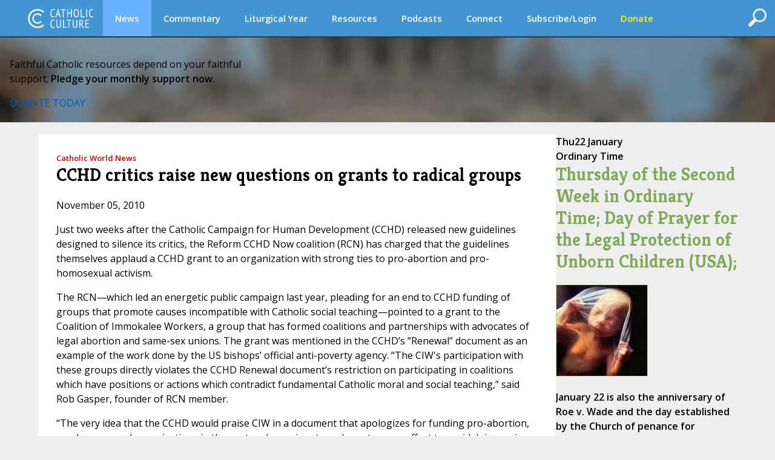

--- FILE ---
content_type: text/html;charset=UTF-8
request_url: https://www.catholicculture.org/news/headlines/index.cfm?storyid=8183
body_size: 12385
content:


<!DOCTYPE HTML PUBLIC "-//W3C//DTD HTML 4.01//EN" "http://www.w3.org/TR/html4/strict.dtd">
<html>
<head>

<title>CCHD critics raise new questions on grants to radical groups | News Headlines | Catholic Culture</title>
	
<meta http-equiv="Content-Type" content="text/html; charset=UTF-8" />
<meta name="referrer" content="unsafe-url" />
<META NAME="description" Content="A chief provider and curator of Catholic information on the web since 1996. Our editorial voice, always faithful to the teachings of the Church, assists and inspires Catholic clergy and laity.">
<meta name="viewport" content="width=device-width, initial-scale=1, maximum-scale=1">
<meta name="verify-v1" content="l1ElcxE1QA7j7k5fnQ+4nHpO2XDiqAWUYoMgwkrQ7sA=" />
<meta name="robots" content="NOODP"> 


	<script type='text/javascript' src='https://platform-api.sharethis.com/js/sharethis.js#property=5a85d9546cbae70013c91d0c&product=sop' async='async'></script>
	





<link rel="apple-touch-icon" sizes="180x180" href="/apple-touch-icon.png">
<link rel="icon" type="image/png" sizes="32x32" href="/favicon-32x32.png">
<link rel="icon" type="image/png" sizes="16x16" href="/favicon-16x16.png">
<link rel="manifest" href="/manifest.json">





<meta property="og:title" content="CCHD critics raise new questions on grants to radical groups | News Headlines" />
<meta property="og:type" content="website" />


    <meta property="og:url" content="https://www.catholicculture.org/news/headlines/index.cfm?storyid=8183" />
    <link rel="canonical" href="https://www.catholicculture.org/news/headlines/index.cfm?storyid=8183" />

<meta property="og:description" content="A chief provider and curator of Catholic information on the web since 1996. Our editorial voice, always faithful to the teachings of the Church, assists and inspires Catholic clergy and laity.">

<meta name="twitter:card" content="summary" />
<meta name="twitter:title" content="CCHD critics raise new questions on grants to radical groups | News Headlines" />
<meta name="twitter:description" content="A chief provider and curator of Catholic information on the web since 1996. Our editorial voice, always faithful to the teachings of the Church, assists and inspires Catholic clergy and laity." />



	<meta property="og:image" content="http://www.catholicculture.org/images/social/fb/News.png">
	<meta property="og:image:width" content="200" />
	<meta property="og:image:height" content="200" />

	<meta property="og:image" content="http://www.catholicculture.org/images/social/fb/CatholicCulture.png">
	<meta property="og:image:width" content="200" />
	<meta property="og:image:height" content="200" />




<link href='//fonts.googleapis.com/css?family=Open+Sans:400,400italic,600,600italic' rel='stylesheet' type='text/css'>

	<script src="https://kit.fontawesome.com/82b54722cf.js" crossorigin="anonymous"></script>

<link href='//fonts.googleapis.com/css?family=Kreon:400,700' rel='stylesheet' type='text/css'>



<link type="text/css" rel="stylesheet" media="screen" href="/lib/css/master.css?v=1.13" />
<link type="text/css" rel="stylesheet" media="screen" href="/lib/css/nav.css?v=1.09" />
<link type="text/css" rel="stylesheet" media="print" href="/lib/css/print.css?v=1.04" />
<link type="text/css" rel="stylesheet" media="screen" href="/lib/css/liturgicalyear.css?v=1.1" />
<link type="text/css" rel="stylesheet" media="screen" href="/lib/css/specialforms.css?v=1.2" />
<link type="text/css" rel="stylesheet" media="screen" href="/lib/includes/litday_sidebar/litday_sidebar.css?v=1.1" />
<script src='https://www.google.com/recaptcha/api.js'></script>






<script src="https://ajax.googleapis.com/ajax/libs/jquery/3.7.1/jquery.min.js"></script>

<script src="https://ajax.googleapis.com/ajax/libs/jqueryui/1.14.1/jquery-ui.min.js"></script>

<script src="/lib/js/ads.js"></script>
<script>
function blankIt(thisfield) {
	document.getElementById(thisfield).value = '';
}
function clearcreditcard(ccvalue) {
	var xmatch = ccvalue.search("x");
	if (xmatch >= 0) {
		document.getElementById('fmcreditcard').value = '';
	}
}

</script>
<script language="JavaScript" src="https://seal.networksolutions.com/siteseal/javascript/siteseal.js" type="text/javascript"></script>


<!-- Google tag (gtag.js) -->
<script async src="https://www.googletagmanager.com/gtag/js?id=G-LG2CHWRB3T"></script>
<script>
  window.dataLayer = window.dataLayer || [];
  function gtag(){dataLayer.push(arguments);}
  gtag('js', new Date());

  gtag('config', 'G-LG2CHWRB3T');
</script>




</head>


<body>


<div class="header">
	

<script>
///// THIS SET OF FUNCTIONS RUNS THE PRIMARY NAV AND SUBNAV FOR DESKTOPS AND PRIMARY NAV FOR MOBILE
	$(function() {
		var pull 		= $('#pull');
			menu 		= $('nav ul');
			menuHeight	= menu.height();

		$(pull).on('click', function(e) {
			e.preventDefault();
			menu.slideToggle();
	  	    if ( $("#searchFeatures").is(":visible") ) { 
         		$( "#searchFeatures" ).slideToggle( "fast" );
            }
			$('.drop-nav').hide();
		});

		$(window).resize(function(){
			var w = $(window).width();
			if(w > 320 && menu.is(':hidden')) {
				menu.removeAttr('style');
			}
		});

	});

	function dropdown(navid,navlocation) {
		if ($(window).width() > 1135) {
			if (navid == 'donate' || navid == 'subscribe/login' || navid == 'my account') {
				location.href = navlocation;				
			} else {
				var navselection = document.getElementById('nav_selected_section').innerHTML;
				if (navselection != '') {
					document.getElementById(navselection).style.display = 'none';			
				}
				if (navid != navselection) {
					document.getElementById(navid).style.display = 'block';			
					document.getElementById('nav_selected_section').innerHTML = navid;
				} else {
					document.getElementById(navid).style.display = 'none';			
					document.getElementById('nav_selected_section').innerHTML = '';
				}
			}
		} else {
			location.href = navlocation;
		}
	}

///// THIS SET OF FUNCTIONS RUNS THE MOBILE SUBNAV
// determine viewport width and height
var viewportWidth = $(window).width();
var viewportHeight = $(window).height();;
var subnavlistwidth = 0;

$(window).on('load', function(){

	// sets the scrolled distance to 0
	var scrolledh=0;

	var listItems = $("#subnavlist li");
	listItems.each(function(idx, li) {
		var listitem = $(li);
		subnavlistwidth = subnavlistwidth + listitem.width();	
	});

	if (listItems.length && (viewportWidth >= subnavlistwidth)) {
		document.getElementById('rightClick').style.display = "none";
		$('#subnav').width(viewportWidth);
	}
	

	// ready, set, go
	$(document).ready(function(){
		
		var scrolldistance = viewportWidth - 100;

		// right button click
		$("#rightClick").on("click" ,function(){
				// sets the horizontal "scroll to" point
				scrolledh=scrolledh+scrolldistance;
				// displays the left button
				document.getElementById('leftClick').style.display="block";
				// executes the scroll
				$("#subnav").animate({
						scrollLeft: scrolledh
				   });
				// hides the right button if the text is fully scrolled to the right
				if ((scrolledh + viewportWidth) >= subnavlistwidth) {
					document.getElementById('rightClick').style.display="none";		
				}
			});
	
		// left button click
		$("#leftClick").on("click" ,function(){

				// sets the horizontal "scroll to" point, while preventing that point from being a negative number
				if (scrolledh > 0) { 
					scrolledh=scrolledh-scrolldistance;
				} 
				// hides the left button if the horizontal position of the text is all the way to the left; shows otherwise
				if (scrolledh == 0) {
					document.getElementById('leftClick').style.display="none";
					document.getElementById('rightClick').style.display="block";
				} else {
					document.getElementById('rightClick').style.display="block";						
				}
				// executes scroll
				$("#subnav").animate({
						scrollLeft:  scrolledh
				   });

			});
	
	});
 
});

$(window).resize(function() {
	// find new width
	viewportWidth = $(window).width();

	if (viewportWidth > subnavlistwidth) {
		document.getElementById('rightClick').style.display="none";		
		document.getElementById('leftClick').style.display="none";		
		$("#subnav").animate({
			scrollLeft:  0
        });
	} 
});


$(document).ready(function(){
	$( "#openSearch" ).click(function() {
	  if ( $("#searchFeatures").is(":hidden") ) { 
		$("#searchWrapper").width(200);
  		$( "#searchFeatures" ).slideToggle( "fast" );
	  } else {
		$("#search").submit();
	  }
	});
});


//]]>  
</script>

	<div id="nav_selected_section" style="display:none;"></div>
	<div id="searchWrapper">
    <div id="openSearch" style="float:right; cursor:pointer;"><img src="/images/icons/search.png" id="searchButton"></div>
        <div id="searchFeatures">
        <form name="simplesearch" id="search" action="//www.catholicculture.org/search/search.cfm" method="post">
        <input type="hidden" name="searchgoals" value="0" />
        <input type="text" name="andsearch" id="andsearch" value="">
        </form>
        </div>
	</div>
	
	<nav class="clearfix">
		
		<a href="####" id="pull"><img src="/images/logos/logo_small.svg" style="height:26px; margin-top:4px;"></a>
		<ul class="clearfix">
        
        <li id="logo"><h1><a href="https://www.catholicculture.org/">CatholicCulture.org</a></h1></li>
        <li id="navhome"><a href="https://www.catholicculture.org/">HOME</a></li>
        
            <li class="dropdown">
            <a href="##" onClick="dropdown('news','http://www.catholicculture.org/news/');" style="background-color:#68b2ff;">News</a>
            <ul class="drop-nav" id="news" style="display:none;">
                <li><a href="https://www.catholicculture.org/news/" title="News">Home</a></li> 
                <li class="current">
                    <a title="Important" href="https://www.catholicculture.org/news/most-important.cfm">Important</a> 
                </li>
               
                <li >
                    <a title="Popular" href="https://www.catholicculture.org/news/topten.cfm">Popular</a> 
                </li>
               
                <li >
                    <a title="Week" href="https://www.catholicculture.org/news/week.cfm">Week</a> 
                </li>
               
                <li >
                    <a title="Month" href="https://www.catholicculture.org/news/month.cfm">Month</a> 
                </li>
               
                <li >
                    <a title="Archives" href="https://www.catholicculture.org/news/archives.cfm">Archives</a> 
                </li>
               
                <li >
                    <a title="About CWN" href="https://www.catholicculture.org/about/catholic_world_news/">About CWN</a> 
                </li>
                
				</ul>
            </li>
        
            <li class="dropdown">
            <a href="##" onClick="dropdown('commentary','http://www.catholicculture.org/commentary/');">Commentary</a>
            <ul class="drop-nav" id="commentary" style="display:none;">
                <li><a href="https://www.catholicculture.org/commentary/" title="Commentary">Home</a></li> 
                <li >
                    <a title="Reviews" href="https://www.catholicculture.org/commentary/reviews.cfm">Reviews</a> 
                </li>
               
                <li >
                    <a title="Most Popular Overall" href="https://www.catholicculture.org/commentary/topten.cfm">Most Popular Overall</a> 
                </li>
               
                <li >
                    <a title="Most Popular by Author" href="https://www.catholicculture.org/commentary/topten_by_author.cfm">Most Popular by Author</a> 
                </li>
               
                <li >
                    <a title="Archives" href="https://www.catholicculture.org/commentary/archives.cfm">Archives</a> 
                </li>
                
				</ul>
            </li>
        
            <li class="dropdown">
            <a href="##" onClick="dropdown('liturgical year','http://www.catholicculture.org/culture/liturgicalyear/calendar/day.cfm');">Liturgical Year</a>
            <ul class="drop-nav" id="liturgical year" style="display:none;">
                
                <li >
                    <a title="Today" href="https://www.catholicculture.org/culture/liturgicalyear/calendar/day.cfm">Today</a> 
                </li>
               
                <li >
                    <a title="Blog" href="https://www.catholicculture.org/commentary/category/liturgical-year/">Blog</a> 
                </li>
               
                <li >
                    <a title="January Calendar" href="https://www.catholicculture.org/culture/liturgicalyear/calendar/month.cfm?y=2026&m=1">January Calendar</a> 
                </li>
               
                <li >
                    <a title="January Overview" href="https://www.catholicculture.org/culture/library/view.cfm?recnum=12538">January Overview</a> 
                </li>
               
                <li >
                    <a title="Ordinary Time Season Overview" href="https://www.catholicculture.org/culture/library/view.cfm?id=12022">Ordinary Time Season Overview</a> 
                </li>
               
                <li >
                    <a title="Prayers" href="https://www.catholicculture.org/culture/liturgicalyear/prayers/">Prayers</a> 
                </li>
               
                <li >
                    <a title="Activities" href="https://www.catholicculture.org/culture/liturgicalyear/activities/">Activities</a> 
                </li>
               
                <li >
                    <a title="Recipes" href="https://www.catholicculture.org/culture/liturgicalyear/recipes/">Recipes</a> 
                </li>
                
				</ul>
            </li>
        
            <li class="dropdown">
            <a href="##" onClick="dropdown('resources','http://www.catholicculture.org/culture/resources/');">Resources</a>
            <ul class="drop-nav" id="resources" style="display:none;">
                <li><a href="https://www.catholicculture.org/culture/resources/" title="Resources">Home</a></li> 
                <li >
                    <a title="Library" href="https://www.catholicculture.org/culture/library/">Library</a> 
                </li>
               
                <li >
                    <a title="What You Need to Know" href="https://www.catholicculture.org/culture/what_you_need_to_know/">What You Need to Know</a> 
                </li>
               
                <li >
                    <a title="Catholic Dictionary" href="https://www.catholicculture.org/culture/library/dictionary">Catholic Dictionary</a> 
                </li>
               
                <li >
                    <a title="Catechism" href="https://www.catholicculture.org/culture/library/catechism/">Catechism</a> 
                </li>
               
                <li >
                    <a title="Church Fathers" href="https://www.catholicculture.org/culture/library/fathers/">Church Fathers</a> 
                </li>
               
                <li >
                    <a title="Most Collection" href="https://www.catholicculture.org/culture/library/most/">Most Collection</a> 
                </li>
               
                <li >
                    <a title="Free eBooks" href="https://www.catholicculture.org/ebooks/">Free eBooks</a> 
                </li>
                
				</ul>
            </li>
        
            <li class="dropdown">
            <a href="##" onClick="dropdown('podcasts','http://www.catholicculture.org/podcast/index.cfm');">Podcasts</a>
            <ul class="drop-nav" id="podcasts" style="display:none;">
                <li><a href="https://www.catholicculture.org/podcast/index.cfm" title="Podcasts">Home</a></li> 
                <li >
                    <a title="The Catholic Culture Podcast" href="https://www.catholicculture.org/commentary/category/catholic-culture-podcast/">The Catholic Culture Podcast</a> 
                </li>
               
                <li >
                    <a title="Catholic Culture Audiobooks" href="https://www.catholicculture.org/commentary/category/audiobooks">Catholic Culture Audiobooks</a> 
                </li>
               
                <li >
                    <a title="Way of the Fathers" href="https://www.catholicculture.org/commentary/category/way-fathers/">Way of the Fathers</a> 
                </li>
               
                <li >
                    <a title="Criteria: The Catholic Film Podcast" href="https://www.catholicculture.org/commentary/category/criteria/">Criteria: The Catholic Film Podcast</a> 
                </li>
                
				</ul>
            </li>
        
            <li class="dropdown">
            <a href="##" onClick="dropdown('connect','http://www.catholicculture.org/connect/');">Connect</a>
            <ul class="drop-nav" id="connect" style="display:none;">
                <li><a href="https://www.catholicculture.org/connect/" title="Connect">Home</a></li> 
                <li >
                    <a title="Social Media" href="https://www.catholicculture.org/socialmedia/">Social Media</a> 
                </li>
               
                <li >
                    <a title="eNewsletters" href="https://www.catholicculture.org/newsletters/">eNewsletters</a> 
                </li>
               
                <li >
                    <a title="Site Tour" href="https://www.catholicculture.org/promotions/tour/">Site Tour</a> 
                </li>
               
                <li >
                    <a title="Feeds" href="https://www.catholicculture.org/feeds/">Feeds</a> 
                </li>
               
                <li >
                    <a title="Contact Us" href="https://www.catholicculture.org/contact/">Contact Us</a> 
                </li>
                
				</ul>
            </li>
        
            <li class="dropdown">
            <a href="##" onClick="dropdown('subscribe/login','http://www.catholicculture.org/newsletters');">Subscribe/Login</a>
            <ul class="drop-nav" id="subscribe/login" style="display:none;">
                 
				</ul>
            </li>
        
            <li class="dropdown">
            <a href="##" onClick="dropdown('donate','http://www.catholicculture.org/users/donate.cfm');"><span style="color:yellow;">Donate</span></a>
            <ul class="drop-nav" id="donate" style="display:none;">
                 
				</ul>
            </li>
        
	    </ul>
    </nav>
    <!-- end Main Navigation -->

	
    
    <style>
	body {
		@media screen and (max-width: 1135px) {
			padding: 81px 0 0;
		}
	}
	</style>

	<div id="leftClick"><img src="/images/buttons/subnav_left.png"></div>
	<div id="subnav">
	<div id="subnavtext">
    <ul id="subnavlist">
    <li><a href="https://www.catholicculture.org//news/">News Home</a></li>
	
    <li><a title="Important" href="https://www.catholicculture.org/news/most-important.cfm">Important</a></li>
   
    <li><a title="Popular" href="https://www.catholicculture.org/news/topten.cfm">Popular</a></li>
   
    <li><a title="Week" href="https://www.catholicculture.org/news/week.cfm">Week</a></li>
   
    <li><a title="Month" href="https://www.catholicculture.org/news/month.cfm">Month</a></li>
   
    <li><a title="Archives" href="https://www.catholicculture.org/news/archives.cfm">Archives</a></li>
   
    <li><a title="About CWN" href="https://www.catholicculture.org/about/catholic_world_news/">About CWN</a></li>
    
	</ul>
	</div>
    </div>
    <div id='rightClick'><img src="/images/buttons/subnav_right.png"></div>
    
</div>
	

    <style>
        .banner {
            --background-image-mobile: url("/images/advertising/St-Peters-Background-Mobile.jpg");
            --background-image: url("/images/advertising/St-Peters-Background..jpg");
        }
    </style>

    
    <link href="/lib/includes/promos/banner/banner.css?v=1.1" rel="stylesheet" />

    <section class="banner">
        <div class="banner-content">
            <p class="banner-headline">Faithful Catholic resources depend on your faithful<br/>support. <b>Pledge your monthly support now.</b></p>
            <div class="banner-button-container">
                <a href="/users/donate.cfm?promoid=26" class="banner-button">DONATE TODAY</a>
            </div>
        </div>
    </section>

	
<div class="container" role="main">
<style>
#action {
	width: 100%;
	padding:5px 10px 5px 25px;
	margin: 10px 10px 0px 10px;
	outline: none;
	border-radius: 20px;
	vertical-align:middle;
	font-style: italic;
	font-size: 18px;
	cursor: pointer;
}
#action_text {
	margin-top: 4px;
}
#action_alert {
	font-family: Kreon;
	font-size: 24px;
	line-height: 24px;
	font-style:italic;
	font-weight: bold;
	float: left;
	margin: 4px 20px 0px 0px;
}
#action_arrow {
	float: right;
	margin-left: 10px;
}
.yellow {
	background: #F0C517;
	color: #000;	
}
.red {
	background: #A72D11;
	color: #FFF;	
}
.green {
	background: #568D29;
	color: #FFF;	
}
.purple {
	background: #6C3795;
	color: #FFF;	
}
/*Smartphones and Phablets*/
@media only screen and (max-width : 650px) {
#action {
	padding:5px 10px 5px 15px;
}
#action_alert {
	font-size: 18px;
	line-height: 20px;
	margin: 0px 10px 0px 0px;
}
#action_text {
	font-size: 12px;
	margin-top: 2px;
}
} 
</style>





<div class="primary_row">
<div class="main">
<div class="content">

	
	<style>
	@media (max-width:629px) {
		div#optionalAdDisplay {
			display:none;
		}
	}
	</style>

<div class="headlinetype news">Catholic World News</div>
<h1>CCHD critics raise new questions on grants to radical groups</h1>







<!-- ShareThis BEGIN -->
<div class="sharethis-inline-share-buttons"></div>
<!-- ShareThis END -->

<p class="creditline">November 05, 2010</p>


<div id="promospot_300x250A_mobile" class="promospot">
	
<div id="ad_ebook">
<h2 align="center" style="margin: 10px 0px 0px 0px">Free eBook:</h2>
<table cellpadding="0" cellspacing="0" border="0" style="width:100%; margin-bottom: 12px;" align="center">
    <tr>
        <td align="center">
        <a href="/ebooks/view_ebook.cfm?id=131"><img src="/ebooks/covers/2024-2025-LitYear-Vol6-Display.jpg" style="border: 1px solid darkgray" /></a>
        </td>
    </tr>
    <tr>
        <td align="center">
        <a href="/ebooks/view_ebook.cfm?id=131" style="font-size:14px; line-height:18px;">Free eBook: Liturgical Year 2024-2025, Vol. 6</a>
        </td>
    </tr>
</table>
</div>

</div>

            <p>Just two weeks after the Catholic Campaign for Human Development (CCHD) released new guidelines designed to silence its critics, the Reform CCHD Now coalition (RCN) has charged that the guidelines themselves applaud a CCHD grant to an organization with strong ties to pro-abortion and pro-homosexual activism.    <P>
The RCN—which led an energetic public campaign last year, pleading for an end to CCHD funding of groups that promote causes incompatible with Catholic social teaching—pointed to a grant to the Coalition of Immokalee Workers, a group that has formed coalitions and partnerships with advocates of legal abortion and same-sex unions. The grant was mentioned in the CCHD’s “Renewal” document as an example of the work done by the US bishops’ official anti-poverty agency.   “The CIW's participation with these groups directly violates the CCHD Renewal document’s restriction on participating in coalitions which have positions or actions which contradict fundamental Catholic moral and social teaching,” said Rob Gasper, founder of RCN member.     <P>
“The very idea that the CCHD would praise CIW in a document that apologizes for funding pro-abortion, pro-homosexual organizations in the past and promises to make a stronger effort to avoid doing so in the future seriously undermines their credibility,” said Michael Hichborn, a researcher for RCN.   <P></p>
       
 <p style="font-size:8px">&nbsp;</p><hr size="1" /><p style="font-family:Arial,Helvetica,sans-serif; font-size:12px">For all current news, <a href="/news">visit our News home page</a>.</p><hr size="1" /> 
        &nbsp;<br/>
        <strong><em>Further information:</em></strong>
        <ul>
        
            <li><a href="http://www.pewsitter.com/view_news_id_43751.php">CCHD Coalition Finds Radical Group Featured in Bishop's Renewal Document; Urges Delay of Annual Collection (Pewsitter)</a></li>
        
            <li><a href="http://www.reformcchdnow.com/report_11_4_10_renewal.pdf">Reform CCHD Now Report</a></li>
        
            <li><a href="http://www.lifenews.com/2010/11/05/nat-6831/">Catholic Campaign for Human Development Promotes Pro-Abortion Group (LifeNews)</a></li>
        
            <li><a href="https://www.catholicculture.org/news/headlines/index.cfm?storyid=8065&repos=4&subrepos=2&searchid=677088">CCHD proposes reforms in answer to critics (CWN, 10/26)</a></li>
        
        </ul>
    

<div style="clear:both; min-height:10px"></div>

	
<style>
.commentform {
	padding: 10px;
	width: 100%;
}
.commentform td {
	color: #777;
	font-family: Georgia, "Times New Roman", Times, serif;
	font-size: 12px;
	padding: 5px;
}
.commentform input {
	border: solid 1px #ccc;
}
.commentform textarea {
	border: solid 1px #222;
	width: 100%;
}
.commentform .submit {
	border: solid 1px #d8f1f8;
	cursor: pointer;
	background: #e8f1f8;
	padding: 5px;
	color: #222;
	font-weight: bold;
	font-size: 11px;
}
.more {
	display: none;
}
.hideLink {
	display: none;
}
.comment {
	padding: 10px !important;
	font-size: 13px;
	line-height: 18px;
}
.comment a {
	padding: 0px !important;
	display: inline !important;
	font-size: 15px !important;
}

</style>



<div id="soundoff">
<SCRIPT LANGUAGE="JavaScript">
	function chrCounter(field, countfield, maxlimit) {
	if (field.value.length > maxlimit) // if too long...trim it!
	field.value = field.value.substring(0, maxlimit);
	// otherwise, update 'characters left' counter
	else
	countfield.value = maxlimit - field.value.length;
	}
	// End -->
</script>


<a name="soundoffspot"></a>

 

        <div style="margin: 20px 0px 10px 0px; background-color:#F8F4AF; border-bottom: solid 1px #E4DA14; border-top: solid 1px #E4DA14; padding:10px; font-family:Georgia, 'Times New Roman', Times, serif; font-size:16px"><strong>Sound Off!</strong> <span style="color:#666;">CatholicCulture.org supporters weigh in.</span></div>

	     
                <p style="color:#cc0000; padding-left: 10px; padding-right: 10px;">All comments are moderated. To lighten our editing burden, only current donors are allowed to Sound Off. If you are a current donor, <a href="https://www.catholicculture.org/users/login.cfm">log in</a> to see the comment form; otherwise please <a href="https://www.catholicculture.org/users/donate.cfm?sv=1">support our work</a>, and Sound Off!</p>
            

</div>

<style>
.commentform {
	padding: 10px;
	width: 100%;
}
.commentform td {
	color: #777;
	font-family: Georgia, "Times New Roman", Times, serif;
	font-size: 12px;
	padding: 5px;
}
.commentform input {
	border: solid 1px #ccc;
}
.commentform textarea {
	border: solid 1px #222;
	width: 100%;
}
.commentform .submit {
	border: solid 1px #d8f1f8;
	cursor: pointer;
	background: #e8f1f8;
	padding: 5px;
	color: #222;
	font-weight: bold;
	font-size: 11px;
}
.more {
	display: none;
}
.hideLink {
	display: none;
}
.comment {
	padding: 10px !important;
	font-size: 13px;
	line-height: 18px;
}
.comment a {
	padding: 0px !important;
	display: inline !important;
	font-size: 15px !important;
}

</style>



<div id="soundoff">
<SCRIPT LANGUAGE="JavaScript">
	function chrCounter(field, countfield, maxlimit) {
	if (field.value.length > maxlimit) // if too long...trim it!
	field.value = field.value.substring(0, maxlimit);
	// otherwise, update 'characters left' counter
	else
	countfield.value = maxlimit - field.value.length;
	}
	// End -->
</script>


<a name="soundoffspot"></a>



        <script language="javascript">
            function showHide(shID) {
                if (document.getElementById(shID)) {
                    if (document.getElementById(shID+'-show').style.display != 'none') {
                        document.getElementById(shID+'-show').style.display = 'none';
                        document.getElementById(shID+'-hide').style.display = 'inline';
                        document.getElementById(shID).style.display = 'block';
                    }
                    else {
                        document.getElementById(shID+'-show').style.display = 'inline';
                        document.getElementById(shID+'-hide').style.display = 'none';
                        document.getElementById(shID).style.display = 'none';
                    }
                }
            }
        </script>


        <div style="margin: 0px 0px 10px 0px; background-color:#F8F4AF; border-top: solid 1px #E4DA14; border-bottom: solid 1px #E4DA14; padding:10px; font-size:16px">
        
            <div style="float:left; padding-right: 10px;"><img src="/images/bugs/comment_bubble.png" /> </div><a href="#" id="soundoffcomments-show" class="showLink" onclick="showHide('soundoffcomments');return false;">Show 3 Comments? (Hidden)</a><a href="#" id="soundoffcomments-hide" class="hideLink" onclick="showHide('soundoffcomments');return false;">Hide Comments</a>
            
        </div>

        

        <div id="soundoffcomments" class="more">
        <ul class="list">
        
                <li class="comment even">
                    <span><em>Posted by: Gil125 -
                        Nov. 06, 2010 2:57 PM ET USA

                        
                    </em></span>

                    <p>At what point does an organizaton become so corrupt that it cannot be reformed?  We know that as individuals we are always capable of repentance and reform---right down to our last breath.  But organizations are different.  In any event, it looks as if the CCHD is like the man who walks out of the confessional, says his five Our Fathers and Hail Marys and goes directly back down the block to his favorite brothel.  </p>

                </li>

                
                <li class="comment odd">
                    <span><em>Posted by: unum -
                        Nov. 05, 2010 11:42 PM ET USA

                        
                    </em></span>

                    <p>The progressive bishops who control CCHD won't get my contributions until they publish the specifics of reform, including who got fired and how the vetting process was changed. The CCHD "reform document" was full of churchspeak and generalities don't assure any thinking Catholic that their funds will not be given to groups at odds with Church teaching.</p>

                </li>

                
                <li class="comment even">
                    <span><em>Posted by: Ken -
                        Nov. 05, 2010 7:08 PM ET USA

                        
                    </em></span>

                    <p>Does this really surprise anyone who has followed the scandalous behavior of the CCHD?  </p>

                </li>

                
        </ul>
        </div>
		
    	

</div>

</div> 
</div> 
<div class="sidebar_right">

	<div id="litday_onoff" style="margin-bottom:25px">
	
    <div class="day_preview_sidebar OrdinaryTime">
        <div class="date">
            <span class="day_of_week">Thu</span><span class="date_month">22 January</span>
        </div>

        <div class="feast-header">
            <span class="season">Ordinary Time</span>
            <h1 class="feast">
                <a href='/culture/liturgicalyear/calendar/day.cfm?date=2026-01-22'>Thursday of the Second Week in Ordinary Time; Day of Prayer for the Legal Protection of Unborn Children (USA); </a>
            </h1>
        </div>

        <div class="feast-body">
            <a href='/culture/liturgicalyear/calendar/day.cfm?date=2026-01-22'>
                <img src="/culture/liturgicalyear/pictures/autoresize/10_22_unborn.jpg" alt="Image for Thursday of the Second Week in Ordinary Time; Day of Prayer for the Legal Protection of Unborn Children (USA); ">
            </a>

            <p>
                January 22 is also the anniversary of Roe v. Wade and the day established by the Church of penance for abortion, has been formally named as the “Day of Prayer for the Legal&#8230;
            </p>
            <p>
                <a href="/culture/liturgicalyear/calendar/day.cfm?date=2026-01-22" title="Thursday of the Second Week in Ordinary Time; Day of Prayer for the Legal Protection of Unborn Children (USA); " class="learn-more">Learn more about this day.</a>
            </p>
            
            <div style="clear:both;"></div>
        </div>

        <div class="footer">
            <a href="/culture/liturgicalyear/calendar/month.cfm?y=2026&m=1">January Calendar ›</a>
        </div>
    </div>

	</div>
	<style>
#subscribe_sidebar #subscribe_container {
	background-color:rgb(66,115,176);
	margin: 1.5rem auto;
	padding: 16px 16px;
	text-align:left;
}
#subscribe_sidebar .subscribe_input, .subscribe_submit {
	height: 30px;
	border: none;
}
#subscribe_sidebar .subscribe_input {
	margin-bottom: 6px;
	padding-left: 4px;
	width: 100%;
	background: rgba(255,255,255,.7);
	color: navy;
	font-weight: bold;
	box-sizing: border-box;
}
#subscribe_sidebar .subscribe_submit {
	cursor:pointer;
	background: rgba(15,70,167,1.00);
	color: #FFF;
}
#subscribe_sidebar .form_reminder {
	color: #fff;
	font-size:12px;
	margin: 0px 0px 3px 0px;
}
</style>

<div id="subscribe_sidebar" style="margin-top:0px">

<div id="subscribe_container" style="margin-top:20px">

<div style="font-size: 20px; color: #fff; text-align:left;"><strong>Subscribe to <em>Insights</em>...free!</strong></div>
<div style="font-size: 14px; color: #fff; text-align:left; margin-bottom: 10px;">News, analysis & spirituality by email twice-weekly from CatholicCulture.org.</div>


<script>
	var form_being_submitted = false;

	function clear_placeholder(inputId) {
		var fieldvalue = document.getElementById(inputId).value;

		if (inputId == 'fmemail' && fieldvalue == 'email (address must work)') {
			document.getElementById(inputId).value = '';
		} else if (inputId == 'fmfirstname' && fieldvalue == 'First Name') {
			document.getElementById(inputId).value = '';
		} else if (inputId == 'fmlastname' && fieldvalue == 'Last Name') {
			document.getElementById(inputId).value = '';
		}
	}

	function set_placeholder(inputId) {
		if(document.getElementById(inputId).value == '') {
			if (inputId == 'fmfirstname') {
				document.getElementById(inputId).value = 'First Name';
			} else if (inputId == 'fmlastname') {
				document.getElementById(inputId).value = 'Last Name';
			} else {
				document.getElementById(inputId).value = 'email (address must work)';
			}
		}
	}

	function clear_defaults() {
		if(document.getElementById('fmfirstname').value == 'First Name') {
			document.getElementById('fmfirstname').value = '';
		}
		if(document.getElementById('fmlastname').value == 'Last Name') {
			document.getElementById('fmlastname').value = '';
		}
		if(document.getElementById('fmemail').value == 'email (address must work)') {
			document.getElementById('fmemail').value = '';
		}
	}
</script>


<script>



/*validation for the Amount field */  
			function amountvalidation() {

				var amount = document.getElementById('fmamount_other').value ;
				var amount = amount.replace('$', '');
				var amount = amount.replace('-', '');
                var amount = amount.replace(',', '');
				
                document.getElementById('fmamount_other').value = amount;
				var RegExp = /^(-)?(\d*)(\.?)(\d*)$/; 
				var result = amount.match(RegExp);
				if(result ==  null) {
					document.getElementById('jstrinity_fmamount').innerHTML = 'Invalid amount. Only numbers and a decimal point are permitted.';
                    document.getElementById('jstrinity_fmamount').style.color = '#cc0000';
					document.getElementById('jstrinity_fmamount').style.display = 'block';
					document.getElementById('fmamount').value = '';
					return false;
				} else { 
                    if (amount < 5 & document.getElementById('fmamount').value < 5) {
						document.getElementById('jstrinity_fmamount').style.color = '#cc0000';
					   document.getElementById('jstrinity_fmamount').style.display = 'block';
						return false;
					} else {
						document.getElementById('jstrinity_fmamount').style.color = '#000';
						return true;
					}
				}
                
			}
				
/* validated the credit card number */
			function ccvalidation()
				{
				var badcc = 0;
				var ccnum = document.getElementById('fmcreditcard').value;
				var xmatch = ccnum.search("xxxxxxxxxxx");
				if(xmatch < 0) {
					ccnum = createCCNumNumbersOnly(ccnum);
					//JAM 5/13/2011: Remove following line which gets rid of spaces in favor of previous line which gets rid of all non-numbers;
					//var ccnum = ccnum.replace(/ /gi,'');
					document.getElementById('fmcreditcard').value = ccnum;
					if (allDigits(ccnum) == false)
						{
						var badcc = 1;
						}
						
					if (validateCCNum(ccnum) == false)
						{
						var badcc = 1;
						}
					if (badcc == 1)
						{
						document.getElementById('jstrinity_fmcreditcard').innerHTML = 'You must enter a valid credit card number.';
						document.getElementById('jstrinity_fmcreditcard').style.display = 'block';
						}
					else
						{
						document.getElementById('jstrinity_fmcreditcard').innerHTML = '';
						document.getElementById('jstrinity_fmcreditcard').style.display = 'none';
						}
					}
				}
			function allDigits(str)
			{
				return inValidCharSet(str,"0123456789");
			}
			
			function createCCNumNumbersOnly(str)
			{
				var resultstr = '';
				var charset = '0123456789';
				
				for (var i=0;i<str.length;i++)
					if (charset.indexOf(str.substr(i,1))>-1)
					{
						resultstr = resultstr + str.substr(i,1);
					}
				
				return resultstr;	
			}
			
			function inValidCharSet(str,charset)
			{
				var result = true;
				
				for (var i=0;i<str.length;i++)
					if (charset.indexOf(str.substr(i,1))<0)
					{
						result = false;
						break;
					}
				
				return result;
			}
			function validateCCNum(cardNum)
			{	
				var result = true;
				
		
				if(cardNum.charAt(0) == 3 && cardNum.length == 15) {var cardType = 'AMEX';};
				if(cardNum.charAt(0) == 4) {var cardType = 'VISA';};
				if(cardNum.charAt(0) == 5) {var cardType = 'MASTERCARD';};
				if(cardNum.charAt(0) == 6) {var cardType = 'DISCOVER';};
				
				
				var cardLen = cardNum.length;
				var firstdig = cardNum.substring(0,1);
				var seconddig = cardNum.substring(1,2);
				var first4digs = cardNum.substring(0,4);
			
				switch (cardType)
				{
					case "VISA":
						result = ((cardLen == 16) || (cardLen == 13)) && (firstdig == "4");
						break;
					case "AMEX":
						var validNums = "47";
						result = (cardLen == 15) && (firstdig == "3") && (validNums.indexOf(seconddig)>=0);
						break;
					case "MASTERCARD":
						var validNums = "12345";
						result = (cardLen == 16) && (firstdig == "5") && (validNums.indexOf(seconddig)>=0);
						break;
					case "DISCOVER":
						result = (cardLen == 16) && (firstdig == "6");
						break;
					default:
						result = false;
						break;
				}
				return result;
			}
			
/* general field validation for forms */
		function validate() {
			var errorcount = 0;

		
		var email = document.getElementById('fmemail').value;
		if (email == '') {
			document.getElementById('jstrinity_fmemail').innerHTML = 'You must enter an email.';
			document.getElementById('jstrinity_fmemail').style.display = 'block';
			errorcount = errorcount + 1;
		} else {
			var RegExp = /^[a-zA-Z0-9!#$%&'*+/=?^_`{|}~-]+(?:\.[a-zA-Z0-9!#$%&'*+/=?^_`{|}~-]+)*@(?:[a-zA-Z0-9](?:[a-zA-Z0-9-]*[a-zA-Z0-9])?\.)+[a-zA-Z0-9](?:[a-zA-Z0-9-]*[a-zA-Z0-9])?/; 
			var result = email.match(RegExp);
			if(result ==  null) {
				document.getElementById('jstrinity_fmemail').innerHTML = 'You have entered an invalid email address.';
				document.getElementById('jstrinity_fmemail').style.display = 'block';
				errorcount = errorcount + 1;
			} else {
				var firstPart = email.substr(0,email.indexOf('@'));
				if (firstPart === String(Number(firstPart))) {
                    document.getElementById('jstrinity_fmemail').innerHTML = 'First part of email cannot be all numbers.';
                    document.getElementById('jstrinity_fmemail').style.display = 'block';
                    errorcount = errorcount + 1;				
				} else {
					document.getElementById('jstrinity_fmemail').innerHTML = '';
					document.getElementById('jstrinity_fmemail').style.display = 'none';
				}
			}
		}
		
		var fn = document.getElementById('fmfirstname').value;
		if (fn == '') {
			document.getElementById('jstrinity_fmfirstname').innerHTML = 'You must enter a first name.';
			document.getElementById('jstrinity_fmfirstname').style.display = 'block';
			errorcount = errorcount + 1;
		} else {
			if (fn.indexOf('@') != -1) {
                document.getElementById('jstrinity_fmfirstname').innerHTML = 'Not a valid first name!';
                document.getElementById('jstrinity_fmfirstname').style.display = 'block';
                errorcount = errorcount + 1;	
			} else {
				document.getElementById('jstrinity_fmfirstname').innerHTML = '';
				document.getElementById('jstrinity_fmfirstname').style.display = 'none';
				}
			}
		
		var ln = document.getElementById('fmlastname').value;
		if (ln == '') {
			document.getElementById('jstrinity_fmlastname').innerHTML = 'You must enter a last name.';
			document.getElementById('jstrinity_fmlastname').style.display = 'block';
			errorcount = errorcount + 1;
		} else {
			if (ln.indexOf('@') != -1) {
                document.getElementById('jstrinity_fmlastname').innerHTML = 'Not a valid last name!';
                document.getElementById('jstrinity_fmlastname').style.display = 'block';
                errorcount = errorcount + 1;	
			} else {
				document.getElementById('jstrinity_fmlastname').innerHTML = '';
				document.getElementById('jstrinity_fmlastname').style.display = 'none';
				}
			}
							

		if (errorcount > 0) {
			document.getElementById('jstrinity_fmsubmit').innerHTML = 'Required information is missing. Please review the form for messages showing where information is required.';
			document.getElementById('jstrinity_fmsubmit').style.display = 'block';
			return false;
			}
		else {
			button_lockdown();
			return true;
			}

		}

		</script>  



<form action="/users/signup.cfm" name="subscribe" id="subscribe" method="post" onsubmit="
  if(form_being_submitted) {alert('The form is being submitted, please wait a moment...'); mySubmit.disabled = true; return false;}
  mySubmit.value = 'Submitting form...'; form_being_submitted = true;
  if (validate(this) == false) {form_being_submitted = false; mySubmit.value = 'Sign up now!'; return false;} else {return true;} return false;">


	<input name="referralSource" type="hidden" value="0">


	

<script>
    function removeAccents(fieldId) {
        var str = document.getElementById(fieldId).value;
        var result = str.normalize("NFD").replace(/[\u0300-\u036f]/g, "");
        document.getElementById(fieldId).value = result;
    }

	function convertToLower(fieldID) {
		var thisField = document.getElementById(fieldID);
		thisField.value = thisField.value.toLowerCase();
	}
</script>

<input type="hidden" name="mailing_id" value="2">





	


<div id="jstrinity_fmfirstname" class="form_reminder"><strong>First name:</strong></div>
<input type="text" class="subscribe_input" id="fmfirstname" name="firstname" value="" onfocusout="removeAccents('fmfirstname');"/>
	
<div id="jstrinity_fmlastname" class="form_reminder"><strong>Last name:</strong></div>
<input type="text" class="subscribe_input" id="fmlastname" name="lastname" value="" onfocusout="removeAccents('fmlastname');"/>
	
<div id="jstrinity_fmemail" class="form_reminder"><strong>Email address:</strong></div>
<input type="text" class="subscribe_input" id="fmemail" name="email" value="" style="text-transform: lowercase" onfocusout="convertToLower('fmemail')"/>
	

<input id="mySubmit" onClick="clear_defaults();" type="submit" class="subscribe_submit" name="fmsubmit" value="Sign up now!" class="button" />
<div id="jstrinity_fmsubmit" class="form_reminder"></div>
	
</form>

</div>
</div>






	

<div id="SM_area" style="border: 2px solid SteelBlue; margin-top:25px; margin-bottom:20px">
	<div id="SM_buttonbox">
	    <div id="SM_prompt" style="height:50px; display:flex; justify-content:center; align-items:center"><a href="/socialmedia/">Find us on Social Media.</a></div>
	</div>
</div>



        <div id="optionalAdDisplay" style="margin-top: 0px; margin-bottom: 30px">
        
<div id="ad_ebook">
<h2 align="center" style="margin: 10px 0px 0px 0px">Free eBook:</h2>
<table cellpadding="0" cellspacing="0" border="0" style="width:100%; margin-bottom: 12px;" align="center">
    <tr>
        <td align="center">
        <a href="/ebooks/view_ebook.cfm?id=131"><img src="/ebooks/covers/2024-2025-LitYear-Vol6-Display.jpg" style="border: 1px solid darkgray" /></a>
        </td>
    </tr>
    <tr>
        <td align="center">
        <a href="/ebooks/view_ebook.cfm?id=131" style="font-size:14px; line-height:18px;">Free eBook: Liturgical Year 2024-2025, Vol. 6</a>
        </td>
    </tr>
</table>
</div>

        </div>
	
	<div id="optionalAdDisplay" style="margin-top: 0px; margin-bottom: 30px">
	
        <div id="Ad1" align="center" style="padding-top:10px; padding-bottom:0px;">
            <a href="https://ignatius.com/diogenes-unveiled-duvp/" target="_blank"><img src="\images\advertising\Diogenes_Unveiled.jpg"></a>
        </div>
        
	</div>

	<div id="optionalAdDisplay" style="margin-top: 0px; margin-bottom: 30px">
	
        <div id="Ad2" align="center" style="padding-top:10px; padding-bottom:0px;">
            <a href="https://fineartamerica.com/art/christopher+pelicano" target="_blank"><img src="\images\advertising\SaintMaximilianPrayingRosary.png"></a>
        </div>
        
	</div>

	<div id="optionalAdDisplay" style="margin-top: 0px; margin-bottom: 30px">
	
            <div id="Ad3" align="center" style="padding-top:10px; padding-bottom:0px;">
                <a href="https://fineartamerica.com/art/christopher+pelicano" target="_blank"><img src="\images\advertising\ReturnFromEgypt-AD-1.png"></a>
            </div>
            
	</div>


</div> 
</div> 

<div class="footer">
<div id="SM_area_footer" style="display:block">
<div id="SM_prompt" style="height:50px; display:flex; justify-content:center; align-items:center"><a href="/socialmedia/">Find us on Social Media.</a></div>
</div>
<div id="footer_links" style="clear:both"><a href="/about/">About This Site</a> | <a href="/about/legal/terms.cfm">Terms and Conditions</a> | <a href="/about/legal/privacy.cfm">Privacy</a> | <a href="/about/legal/conduct.cfm">User Conduct</a> | <a href="/help/">Help/FAQ</a> | <a href="/contact/">Contact Us</a></div>
<div id="copyright">Copyright &copy; 2026 <a href="/about/trinity">Trinity Communications</a>. All rights reserved.</div>
</div>
</div> 



<!-- Quantcast Tag --> 
<script type="text/javascript">
  var _qevents = _qevents || [];

  (function() {
   var elem = document.createElement('script');

   elem.src = (document.location.protocol == "https:" ? "https://secure" : "http://edge") + 
              ".quantserve.com/quant.js";
   elem.async = true;
   elem.type = "text/javascript";
   var scpt = document.getElementsByTagName('script')[0];
   scpt.parentNode.insertBefore(elem, scpt);  
  })();
</script>
<script type="text/javascript">
 _qevents.push([{
 qacct:"p-8vHSfVrnfFGe3", // Value of the Network operator's account ID, this stays static across sites 
 labels:"CatholicCulture" // Label attributed to network operators Quantcast Publisher profile 
 },
 { qacct:"p-hxBS0TkSHDB3v", // Individual blog owner's account ID 
 labels:"CatholicCulture" // Label attribtued to individual owner's Quantcast Publisher profile 
 }]);
 </script>
 <noscript>
<div style="display:none;">
<img src="//pixel.quantserve.com/pixel?a.1=p-8vHSfVrnfFGe3&a.2=p-hxBS0TkSHDB3v&labels=CatholicCulture" border="0" height="1" width="1" alt="Quantcast"/>
</div>
</noscript>
<!-- End Quantcast tag -->





<script>
	function checkforblocker() {
		//var divAd1 = document.getElementById('ad1');
		//var oldHeight = divAd1.offsetHeight;
		//divAd1.style.height = 'auto';
		//if(document.getElementById("ad1").offsetHeight < 50) {
		//	alert("You appear to have an ad blocker running in your browser. You must unblock ads on CatholicCulture.org in order to see the product images and titles in our Store.");
		//};
		//$("#ad1").height(oldHeight);
		if(window.canRunAds === undefined) {
			// adblocker detected, issue alert
			$("#adalert").slideToggle();
		}
	}

	$(document).ready(function() {
		setTimeout(function(){checkforblocker()},1000);
		$("#adalert").click(function() {
			$("#adalert").slideToggle();
		});
	});

</script>

<script defer src="https://static.cloudflareinsights.com/beacon.min.js/vcd15cbe7772f49c399c6a5babf22c1241717689176015" integrity="sha512-ZpsOmlRQV6y907TI0dKBHq9Md29nnaEIPlkf84rnaERnq6zvWvPUqr2ft8M1aS28oN72PdrCzSjY4U6VaAw1EQ==" data-cf-beacon='{"version":"2024.11.0","token":"a5a6a87db89547a5b2d126caa783a1ad","server_timing":{"name":{"cfCacheStatus":true,"cfEdge":true,"cfExtPri":true,"cfL4":true,"cfOrigin":true,"cfSpeedBrain":true},"location_startswith":null}}' crossorigin="anonymous"></script>
</body>
</html>
